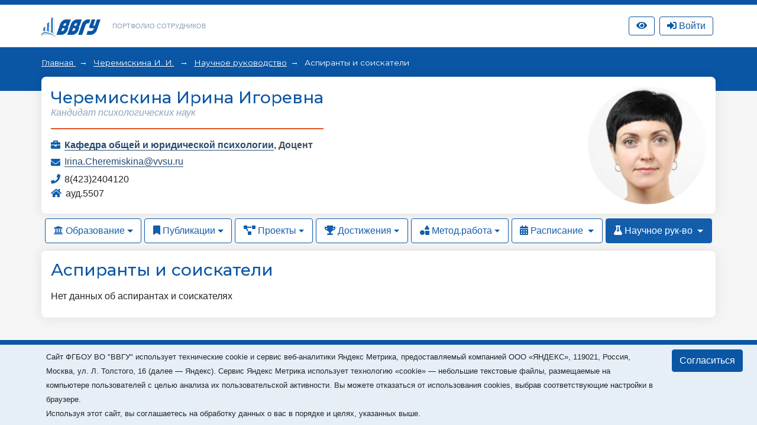

--- FILE ---
content_type: text/html; charset=utf-8
request_url: https://portfolio.vvsu.ru/advising/aspirants/tid/10878/
body_size: 14817
content:
<!DOCTYPE html>
<html lang="ru">
<head>
<!-- Top.Mail.Ru counter -->
<script type="text/javascript">
var _tmr = window._tmr || (window._tmr = []);

_tmr.push({id: "3602602", type: "pageView", start: (new Date()).getTime()});
(function (d, w, id) {
  if (d.getElementById(id)) return;
  var ts = d.createElement("script"); ts.type = "text/javascript"; ts.async = true; ts.id = id;
  ts.src = "https://top-fwz1.mail.ru/js/code.js";
  var f = function () {var s = d.getElementsByTagName("script")[0]; s.parentNode.insertBefore(ts, s);};
  if (w.opera == "[object Opera]") { d.addEventListener("DOMContentLoaded", f, false); } else { f(); }
})(document, window, "tmr-code");
</script>
<noscript><div><img src="https://top-fwz1.mail.ru/counter?id=3602602;js=na" style="position:absolute;left:-9999px;" alt="Top.Mail.Ru" /></div></noscript>
<!-- /Top.Mail.Ru counter -->
    <meta charset="UTF-8">
    <meta name="viewport" content="width=device-width, initial-scale=1.0">
    <meta http-equiv="X-UA-Compatible" content="ie=edge">
    <title>Портфолио сотрудников</title>

    <link rel="icon" href="/favicon.svg" type="image/svg+xml">

    <link rel="stylesheet" href="/_new/font-awesome/5.11.2/css/all.min.css">
  
    <link rel="stylesheet" href="/_new/bootstrap/v4.4.1/css/bootstrap.min.css">
    <link rel="stylesheet" href="/portfolio/css/new-portfolio.css?ver=1.2.4">
    <link rel="stylesheet" href="/portfolio/css/owl.carousel.css">

    <!-- Начало: Версия для слабовидящих -->
    <link rel="stylesheet" href="/dist/css/bvi.min.css" type="text/css">
    <script src="/dist/js/bvi.min.js"></script>
    <script>
      let bvi_cli = false;
      document.addEventListener("DOMContentLoaded", () => {bvi_cli = !bvi_cli ? new isvek.Bvi({"reload": true, "panelFixed": false}) : bvi_cli;});	
    </script>
    <!-- Окочание: Версия для слабовидящих -->

<script src="/_new/consent.js?v=0.1.2"></script></head>
<body class="fixed-scroll">



    <nav id="w0" class="navbar-expand-lg navbar-inverse navbar-fixed-top p-0 mb-0 navbar"></nav>
    <div class="header py-3">
        <div class="container">
            <div class="col-12 p-0 d-flex justify-content-between">
                <div class="d-flex align-items-center">
                    <div class="logo">
                        <a href="//vvsu.ru"><img src="/portfolio/images/logo_blue_new.svg" alt=""></a>
                    </div>
                    <div class="heading d-none d-sm-block">
                        <a href="/">Портфолио сотрудников</a>
                    </div>
                </div>
              
                <div class="d-flex align-items-center justify-content-between">		    
		    <div class="service hidden-sm hidden-xs" >
		       <a class="btn btn-top-nav bvi-open" href="#">
		          <i class="fas fa-eye"></i>
		       </a>
		    </div>
		    <div class="service hidden-sm hidden-xs" id="service">

    <script type="text/javascript">
         document.addEventListener("DOMContentLoaded", function(event) {
            $("button.btn-profile").bind("click touchend", function() {document.location="/resume/tid/"})
        });
    </script>
</div>
		    <div class="service hidden-sm hidden-xs pr-0 pl-2" id="service-login"><div class="pr-1" style="display: flex; flex-direction: column; flex-wrap: wrap-reverse;" id="vvsu-sign-in">
       <a class="btn btn-top-nav btn-login" href="/sign-in/">
          <i class="fas fa-sign-in-alt"></i>
          <span>Войти</span>
      </a>
</div>
</div>
                </div>
            </div>
        </div>
    </div>
    <div class="head-content py-4 px-md-4 mb-4 pb-5">
        <!-- <div class="container" id="top"></div> -->
        <div class="container" id="crumbs"><div class="crumbs">
	
		       	
		   <span class="crumb"> 
		         <a href="/"> 
			      Главная
		        </a> 
	    </span>
	    <span class="crumb">
		         		                  <a href="/resume/tid/10878/">Черемискина И. И.</a>
                         	     </span>
	  	       	
		      <span class="crumb"><a href="/advising/magisters//tid/10878"> Научное руководство</a></span>
	  	                                 <span>
                                                                                    Аспиранты и соискатели
                                                             </span>
	      	
</div></div>
    </div>

    <div class="main-content">
        <div class="container mb-4" id="cnt">
<style type="text/css">
.rnk_class:first-letter{
text-transform:capitalize;
}
</style>

<div class="card-portfolio bg-white mt-n5 p-3 w-100 d-flex flex-column-reverse flex-md-row justify-content-between align-items-center mb-2">
		<div class="person mt-3 mt-md-0">
			<h1 class="h3 text-center text-md-left"><span itemprop="Fio">Черемискина Ирина Игоревна</span></h1>
	
			
				<div class="status text-center text-md-left">
																		Кандидат психологических наук <div class="rnk_class"></div>
																				</div>
			<div class="line w-100"></div>
			<div class="work"> <div style="float: left; width:20 px;">
      <i class="fas fa-briefcase"></i></div>  <div style="margin-left: 23px;"> <strong>                                                               <a href="https://portfolio.vvsu.ru/department/id/102005">Кафедра общей и юридической психологии</a>,
                                                        	 <span itemprop="post">Доцент </span><br>
<div class="test-check" style="display:none">1Кафедра общей и юридической психологии 1 не равно 2 Доцент  2</div>
</strong></div></div>
			
			
							<div class="mail">
					<i class="fas fa-envelope"></i> 
					<a href="mailto:Irina.Cheremiskina@vvsu.ru">Irina.Cheremiskina@vvsu.ru </a>
				</div>
									 
   
            <div class="phone">
       <i class="fas fa-phone"></i>
                                 
                                                                                8(423)2404120
                                             </div>
			                     				<div class="place">
					<i class="fas fa-home"></i> ауд.5507
				</div>
		      </div>	<div class="flex-shrink-0">
                                                                 <div class="avatar rounded-circle ml-3" style="background-image: url(//stimg.vvsu.ru/D/1/2/D1211DCA-FBAA-4B6B-AA18-D1CA8C3FB34E.jpg);"></div>
           	</div>
	</div>
    <ul class="nav nav-pills">
                    <li class="nav-item dropdown">
                        						<a class="nav-link dropdown-toggle" data-toggle="dropdown" href="#" role="button" aria-haspopup="true" aria-expanded="false"><i class="fas fa-university"></i> Образование</a>
						                        <div class="dropdown-menu">
                            <a class="dropdown-item" href="/education/tid/10878/">Образование</a>
                            <a class="dropdown-item" href="/education/dissertation/tid/10878/">Диссертации</a>
                            <a class="dropdown-item" href="/education/training/tid/10878/">Повышение квалификации</a>
                            <a class="dropdown-item" href="/experience/tid/10878/">Профессиональный опыт</a>
                            <a class="dropdown-item" href="/education/awards/tid/10878/">Награды и премии</a>
                            <a class="dropdown-item" href="/resume/tid/10878/">Краткое резюме</a>
                        </div>
                    </li>
                    <li class="nav-item dropdown">
						                        <a class="nav-link dropdown-toggle" data-toggle="dropdown" href="#" role="button" aria-haspopup="true" aria-expanded="false"><i class="fas fa-bookmark"></i> Публикации</a>
						                        <div class="dropdown-menu">
                            <a class="dropdown-item" href="/publications/thesis/tid/10878/">Доклады</a>
                            <a class="dropdown-item" href="/publications/articles/tid/10878/"> Статьи</a>
                            <a class="dropdown-item" href="/publications/monografy/tid/10878/">Монографии</a>
                            <a class="dropdown-item" href="/publications/patents/tid/10878/">Патенты и свид-ва на ПО</a>
                                                    </div>
                    </li>
                    <li class="nav-item dropdown">
						                        <a class="nav-link dropdown-toggle" data-toggle="dropdown" href="#" role="button" aria-haspopup="true" aria-expanded="false"><i class="fas fa-project-diagram"></i> Проекты</a>
						                        <div class="dropdown-menu">
                            <a class="dropdown-item" href="/activities/science/tid/10878/">Научные проекты</a>
                           <a class="dropdown-item" href="/activities/science/projects/tid/10878/">Проекты студентов</a>
                        </div>
                    </li>
                    <li class="nav-item dropdown">
						                        <a class="nav-link dropdown-toggle" data-toggle="dropdown" href="#" role="button" aria-haspopup="true" aria-expanded="false"><i class="fas fa-trophy"></i> Достижения</a>
						                        <div class="dropdown-menu">
                            <a class="dropdown-item" href="/skills/tid/10878/">Достижения</a>
                            <a class="dropdown-item" href="/hobbies/tid/10878/">Интересы</a>
                            <a class="dropdown-item" href="/news/tid/10878/">В новостях</a>
                            <a class="dropdown-item" href="/contest/tid/10878/">Участие в конкурсах</a>
                        </div>
                    </li>
                    <li class="nav-item dropdown">
						                        <a class="nav-link dropdown-toggle" data-toggle="dropdown" href="#" role="button" aria-haspopup="true" aria-expanded="false"><i class="fas fa-shapes"></i> Метод.работа</a>
						                        <div class="dropdown-menu">
                            <a class="dropdown-item" href="/schoolbook/tid/10878/">Учебные издания</a>
                            <a class="dropdown-item" href="/discontent/tid/10878/">Программы дисциплин</a>
                            <a class="dropdown-item" href="/presentation/tid/10878/">Презентации</a>
                            <a class="dropdown-item" href="/moodle/tid/10878/">Курсы Moodle</a>
                        </div>
                    </li>
                    <li class="nav-item dropdown">
                                                                       <a class="nav-link   dropdown-toggle" data-toggle="dropdown" href="#" role="button" aria-haspopup="true" aria-expanded="false">
                                       <i class="fas fa-calendar-alt"></i> Расписание
                        </a>
                        <div class="dropdown-menu">
                           <a class="dropdown-item" href="/timetable/tid/10878/">Расписание</a>
                           <a class="dropdown-item" href="/disciplines/tid/10878/">Дисциплины</a>
                        </div>
                    </li>
                    <li class="nav-item dropdown">
                                                                                                                              <a class="nav-link active dropdown-toggle" data-toggle="dropdown" href="#" role="button" aria-haspopup="true" aria-expanded="false">
                                 <i class="fas fa-flask"></i> Научное рук-во
                       </a>
                       <div class="dropdown-menu">
                            <a class="dropdown-item" href="/advising/magisters/tid/10878/">Выпускники</a>
                            <a class="dropdown-item" href="/advising/aspirants/tid/10878/">Аспиранты и соискатели</a>
                            <a class="dropdown-item" href="/advising/graduated/tid/10878/">Защитившиеся диссертанты</a>
                            <a class="dropdown-item" href="/advising/review/tid/10878/">Рецензирование</a>
                       </div>
                    </li>
                </ul>
<div class="card-portfolio bg-white mt-2 p-3 w-100">
	<h2 class="h3">Аспиранты и соискатели</h2>
		<div class="py-2">
		       	
				<div>Нет данных об аспирантах и соискателях</div>
					</div>
</div></div>
        <div class="container" id="pagination"></div>
    </div>

    <footer id="footer"><div class="container mt-3">
<div class="d-none">/advising/aspirants/tid/10878/</div>
        <div class="d-flex align-items-center justify-content-between p-4">
            <div class="copyright">
                ВВГУ © 2026
            </div>
            <div></div>
        </div>
    </div></footer>

    <div id="modal"></div>            

	<script src="/_new/jquery/jquery-3.6.1.min.js?ver=1.1" crossorigin="anonymous"></script>
	<script src="/_new-vvsu/js/vendor/jqueryui/jquery-ui.min.js?ver=1.1"></script>
	<script src="/_new/popper/popper.min.js?ver=1.1"></script>
	<script src="/_new/bootstrap/v4.4.1/js/bootstrap.min.js" integrity="sha384-wfSDF2E50Y2D1uUdj0O3uMBJnjuUD4Ih7YwaYd1iqfktj0Uod8GCExl3Og8ifwB6" crossorigin="anonymous"></script>
	<script src="/_new-vvsu/js/vendor/jqueryui/moments.min.js?ver=1.1"></script>
	<script src="/_new-vvsu/js/vendor/jqueryui/jquery.comiseo.daterangepicker.min.js?ver=1.1"></script>
	<script src="/_new-vvsu/js/main-vvsu.js?ver=1.1"></script>
	<script src="/portfolio/js/vvsu.filter.bundle.js?ver=1.2.4"></script>
	<script src="/portfolio/js/filter-portfolio-new3.js?ver=1.2.2"></script>                                                                              
	<script src="/inc/jquery.treeview.js?ver=1.2"></script>
	<script src="/portfolio/js/owl.carousel.min.js"></script>
	<script src="/portfolio/js/cli.js?ver=1.1"></script>


</body>
</html>